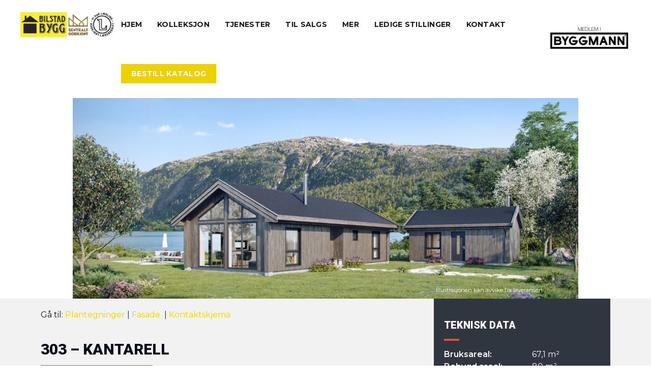

--- FILE ---
content_type: text/html; charset=utf-8
request_url: https://www.google.com/recaptcha/api2/anchor?ar=1&k=6LeAx5EfAAAAAPOSoU8cKlV2q4SEZq3MTmE_5NTb&co=aHR0cHM6Ly9iaWxzdGFkYnlnZy5ubzo0NDM.&hl=en&v=PoyoqOPhxBO7pBk68S4YbpHZ&size=invisible&anchor-ms=20000&execute-ms=30000&cb=mt5rok3oth6v
body_size: 48955
content:
<!DOCTYPE HTML><html dir="ltr" lang="en"><head><meta http-equiv="Content-Type" content="text/html; charset=UTF-8">
<meta http-equiv="X-UA-Compatible" content="IE=edge">
<title>reCAPTCHA</title>
<style type="text/css">
/* cyrillic-ext */
@font-face {
  font-family: 'Roboto';
  font-style: normal;
  font-weight: 400;
  font-stretch: 100%;
  src: url(//fonts.gstatic.com/s/roboto/v48/KFO7CnqEu92Fr1ME7kSn66aGLdTylUAMa3GUBHMdazTgWw.woff2) format('woff2');
  unicode-range: U+0460-052F, U+1C80-1C8A, U+20B4, U+2DE0-2DFF, U+A640-A69F, U+FE2E-FE2F;
}
/* cyrillic */
@font-face {
  font-family: 'Roboto';
  font-style: normal;
  font-weight: 400;
  font-stretch: 100%;
  src: url(//fonts.gstatic.com/s/roboto/v48/KFO7CnqEu92Fr1ME7kSn66aGLdTylUAMa3iUBHMdazTgWw.woff2) format('woff2');
  unicode-range: U+0301, U+0400-045F, U+0490-0491, U+04B0-04B1, U+2116;
}
/* greek-ext */
@font-face {
  font-family: 'Roboto';
  font-style: normal;
  font-weight: 400;
  font-stretch: 100%;
  src: url(//fonts.gstatic.com/s/roboto/v48/KFO7CnqEu92Fr1ME7kSn66aGLdTylUAMa3CUBHMdazTgWw.woff2) format('woff2');
  unicode-range: U+1F00-1FFF;
}
/* greek */
@font-face {
  font-family: 'Roboto';
  font-style: normal;
  font-weight: 400;
  font-stretch: 100%;
  src: url(//fonts.gstatic.com/s/roboto/v48/KFO7CnqEu92Fr1ME7kSn66aGLdTylUAMa3-UBHMdazTgWw.woff2) format('woff2');
  unicode-range: U+0370-0377, U+037A-037F, U+0384-038A, U+038C, U+038E-03A1, U+03A3-03FF;
}
/* math */
@font-face {
  font-family: 'Roboto';
  font-style: normal;
  font-weight: 400;
  font-stretch: 100%;
  src: url(//fonts.gstatic.com/s/roboto/v48/KFO7CnqEu92Fr1ME7kSn66aGLdTylUAMawCUBHMdazTgWw.woff2) format('woff2');
  unicode-range: U+0302-0303, U+0305, U+0307-0308, U+0310, U+0312, U+0315, U+031A, U+0326-0327, U+032C, U+032F-0330, U+0332-0333, U+0338, U+033A, U+0346, U+034D, U+0391-03A1, U+03A3-03A9, U+03B1-03C9, U+03D1, U+03D5-03D6, U+03F0-03F1, U+03F4-03F5, U+2016-2017, U+2034-2038, U+203C, U+2040, U+2043, U+2047, U+2050, U+2057, U+205F, U+2070-2071, U+2074-208E, U+2090-209C, U+20D0-20DC, U+20E1, U+20E5-20EF, U+2100-2112, U+2114-2115, U+2117-2121, U+2123-214F, U+2190, U+2192, U+2194-21AE, U+21B0-21E5, U+21F1-21F2, U+21F4-2211, U+2213-2214, U+2216-22FF, U+2308-230B, U+2310, U+2319, U+231C-2321, U+2336-237A, U+237C, U+2395, U+239B-23B7, U+23D0, U+23DC-23E1, U+2474-2475, U+25AF, U+25B3, U+25B7, U+25BD, U+25C1, U+25CA, U+25CC, U+25FB, U+266D-266F, U+27C0-27FF, U+2900-2AFF, U+2B0E-2B11, U+2B30-2B4C, U+2BFE, U+3030, U+FF5B, U+FF5D, U+1D400-1D7FF, U+1EE00-1EEFF;
}
/* symbols */
@font-face {
  font-family: 'Roboto';
  font-style: normal;
  font-weight: 400;
  font-stretch: 100%;
  src: url(//fonts.gstatic.com/s/roboto/v48/KFO7CnqEu92Fr1ME7kSn66aGLdTylUAMaxKUBHMdazTgWw.woff2) format('woff2');
  unicode-range: U+0001-000C, U+000E-001F, U+007F-009F, U+20DD-20E0, U+20E2-20E4, U+2150-218F, U+2190, U+2192, U+2194-2199, U+21AF, U+21E6-21F0, U+21F3, U+2218-2219, U+2299, U+22C4-22C6, U+2300-243F, U+2440-244A, U+2460-24FF, U+25A0-27BF, U+2800-28FF, U+2921-2922, U+2981, U+29BF, U+29EB, U+2B00-2BFF, U+4DC0-4DFF, U+FFF9-FFFB, U+10140-1018E, U+10190-1019C, U+101A0, U+101D0-101FD, U+102E0-102FB, U+10E60-10E7E, U+1D2C0-1D2D3, U+1D2E0-1D37F, U+1F000-1F0FF, U+1F100-1F1AD, U+1F1E6-1F1FF, U+1F30D-1F30F, U+1F315, U+1F31C, U+1F31E, U+1F320-1F32C, U+1F336, U+1F378, U+1F37D, U+1F382, U+1F393-1F39F, U+1F3A7-1F3A8, U+1F3AC-1F3AF, U+1F3C2, U+1F3C4-1F3C6, U+1F3CA-1F3CE, U+1F3D4-1F3E0, U+1F3ED, U+1F3F1-1F3F3, U+1F3F5-1F3F7, U+1F408, U+1F415, U+1F41F, U+1F426, U+1F43F, U+1F441-1F442, U+1F444, U+1F446-1F449, U+1F44C-1F44E, U+1F453, U+1F46A, U+1F47D, U+1F4A3, U+1F4B0, U+1F4B3, U+1F4B9, U+1F4BB, U+1F4BF, U+1F4C8-1F4CB, U+1F4D6, U+1F4DA, U+1F4DF, U+1F4E3-1F4E6, U+1F4EA-1F4ED, U+1F4F7, U+1F4F9-1F4FB, U+1F4FD-1F4FE, U+1F503, U+1F507-1F50B, U+1F50D, U+1F512-1F513, U+1F53E-1F54A, U+1F54F-1F5FA, U+1F610, U+1F650-1F67F, U+1F687, U+1F68D, U+1F691, U+1F694, U+1F698, U+1F6AD, U+1F6B2, U+1F6B9-1F6BA, U+1F6BC, U+1F6C6-1F6CF, U+1F6D3-1F6D7, U+1F6E0-1F6EA, U+1F6F0-1F6F3, U+1F6F7-1F6FC, U+1F700-1F7FF, U+1F800-1F80B, U+1F810-1F847, U+1F850-1F859, U+1F860-1F887, U+1F890-1F8AD, U+1F8B0-1F8BB, U+1F8C0-1F8C1, U+1F900-1F90B, U+1F93B, U+1F946, U+1F984, U+1F996, U+1F9E9, U+1FA00-1FA6F, U+1FA70-1FA7C, U+1FA80-1FA89, U+1FA8F-1FAC6, U+1FACE-1FADC, U+1FADF-1FAE9, U+1FAF0-1FAF8, U+1FB00-1FBFF;
}
/* vietnamese */
@font-face {
  font-family: 'Roboto';
  font-style: normal;
  font-weight: 400;
  font-stretch: 100%;
  src: url(//fonts.gstatic.com/s/roboto/v48/KFO7CnqEu92Fr1ME7kSn66aGLdTylUAMa3OUBHMdazTgWw.woff2) format('woff2');
  unicode-range: U+0102-0103, U+0110-0111, U+0128-0129, U+0168-0169, U+01A0-01A1, U+01AF-01B0, U+0300-0301, U+0303-0304, U+0308-0309, U+0323, U+0329, U+1EA0-1EF9, U+20AB;
}
/* latin-ext */
@font-face {
  font-family: 'Roboto';
  font-style: normal;
  font-weight: 400;
  font-stretch: 100%;
  src: url(//fonts.gstatic.com/s/roboto/v48/KFO7CnqEu92Fr1ME7kSn66aGLdTylUAMa3KUBHMdazTgWw.woff2) format('woff2');
  unicode-range: U+0100-02BA, U+02BD-02C5, U+02C7-02CC, U+02CE-02D7, U+02DD-02FF, U+0304, U+0308, U+0329, U+1D00-1DBF, U+1E00-1E9F, U+1EF2-1EFF, U+2020, U+20A0-20AB, U+20AD-20C0, U+2113, U+2C60-2C7F, U+A720-A7FF;
}
/* latin */
@font-face {
  font-family: 'Roboto';
  font-style: normal;
  font-weight: 400;
  font-stretch: 100%;
  src: url(//fonts.gstatic.com/s/roboto/v48/KFO7CnqEu92Fr1ME7kSn66aGLdTylUAMa3yUBHMdazQ.woff2) format('woff2');
  unicode-range: U+0000-00FF, U+0131, U+0152-0153, U+02BB-02BC, U+02C6, U+02DA, U+02DC, U+0304, U+0308, U+0329, U+2000-206F, U+20AC, U+2122, U+2191, U+2193, U+2212, U+2215, U+FEFF, U+FFFD;
}
/* cyrillic-ext */
@font-face {
  font-family: 'Roboto';
  font-style: normal;
  font-weight: 500;
  font-stretch: 100%;
  src: url(//fonts.gstatic.com/s/roboto/v48/KFO7CnqEu92Fr1ME7kSn66aGLdTylUAMa3GUBHMdazTgWw.woff2) format('woff2');
  unicode-range: U+0460-052F, U+1C80-1C8A, U+20B4, U+2DE0-2DFF, U+A640-A69F, U+FE2E-FE2F;
}
/* cyrillic */
@font-face {
  font-family: 'Roboto';
  font-style: normal;
  font-weight: 500;
  font-stretch: 100%;
  src: url(//fonts.gstatic.com/s/roboto/v48/KFO7CnqEu92Fr1ME7kSn66aGLdTylUAMa3iUBHMdazTgWw.woff2) format('woff2');
  unicode-range: U+0301, U+0400-045F, U+0490-0491, U+04B0-04B1, U+2116;
}
/* greek-ext */
@font-face {
  font-family: 'Roboto';
  font-style: normal;
  font-weight: 500;
  font-stretch: 100%;
  src: url(//fonts.gstatic.com/s/roboto/v48/KFO7CnqEu92Fr1ME7kSn66aGLdTylUAMa3CUBHMdazTgWw.woff2) format('woff2');
  unicode-range: U+1F00-1FFF;
}
/* greek */
@font-face {
  font-family: 'Roboto';
  font-style: normal;
  font-weight: 500;
  font-stretch: 100%;
  src: url(//fonts.gstatic.com/s/roboto/v48/KFO7CnqEu92Fr1ME7kSn66aGLdTylUAMa3-UBHMdazTgWw.woff2) format('woff2');
  unicode-range: U+0370-0377, U+037A-037F, U+0384-038A, U+038C, U+038E-03A1, U+03A3-03FF;
}
/* math */
@font-face {
  font-family: 'Roboto';
  font-style: normal;
  font-weight: 500;
  font-stretch: 100%;
  src: url(//fonts.gstatic.com/s/roboto/v48/KFO7CnqEu92Fr1ME7kSn66aGLdTylUAMawCUBHMdazTgWw.woff2) format('woff2');
  unicode-range: U+0302-0303, U+0305, U+0307-0308, U+0310, U+0312, U+0315, U+031A, U+0326-0327, U+032C, U+032F-0330, U+0332-0333, U+0338, U+033A, U+0346, U+034D, U+0391-03A1, U+03A3-03A9, U+03B1-03C9, U+03D1, U+03D5-03D6, U+03F0-03F1, U+03F4-03F5, U+2016-2017, U+2034-2038, U+203C, U+2040, U+2043, U+2047, U+2050, U+2057, U+205F, U+2070-2071, U+2074-208E, U+2090-209C, U+20D0-20DC, U+20E1, U+20E5-20EF, U+2100-2112, U+2114-2115, U+2117-2121, U+2123-214F, U+2190, U+2192, U+2194-21AE, U+21B0-21E5, U+21F1-21F2, U+21F4-2211, U+2213-2214, U+2216-22FF, U+2308-230B, U+2310, U+2319, U+231C-2321, U+2336-237A, U+237C, U+2395, U+239B-23B7, U+23D0, U+23DC-23E1, U+2474-2475, U+25AF, U+25B3, U+25B7, U+25BD, U+25C1, U+25CA, U+25CC, U+25FB, U+266D-266F, U+27C0-27FF, U+2900-2AFF, U+2B0E-2B11, U+2B30-2B4C, U+2BFE, U+3030, U+FF5B, U+FF5D, U+1D400-1D7FF, U+1EE00-1EEFF;
}
/* symbols */
@font-face {
  font-family: 'Roboto';
  font-style: normal;
  font-weight: 500;
  font-stretch: 100%;
  src: url(//fonts.gstatic.com/s/roboto/v48/KFO7CnqEu92Fr1ME7kSn66aGLdTylUAMaxKUBHMdazTgWw.woff2) format('woff2');
  unicode-range: U+0001-000C, U+000E-001F, U+007F-009F, U+20DD-20E0, U+20E2-20E4, U+2150-218F, U+2190, U+2192, U+2194-2199, U+21AF, U+21E6-21F0, U+21F3, U+2218-2219, U+2299, U+22C4-22C6, U+2300-243F, U+2440-244A, U+2460-24FF, U+25A0-27BF, U+2800-28FF, U+2921-2922, U+2981, U+29BF, U+29EB, U+2B00-2BFF, U+4DC0-4DFF, U+FFF9-FFFB, U+10140-1018E, U+10190-1019C, U+101A0, U+101D0-101FD, U+102E0-102FB, U+10E60-10E7E, U+1D2C0-1D2D3, U+1D2E0-1D37F, U+1F000-1F0FF, U+1F100-1F1AD, U+1F1E6-1F1FF, U+1F30D-1F30F, U+1F315, U+1F31C, U+1F31E, U+1F320-1F32C, U+1F336, U+1F378, U+1F37D, U+1F382, U+1F393-1F39F, U+1F3A7-1F3A8, U+1F3AC-1F3AF, U+1F3C2, U+1F3C4-1F3C6, U+1F3CA-1F3CE, U+1F3D4-1F3E0, U+1F3ED, U+1F3F1-1F3F3, U+1F3F5-1F3F7, U+1F408, U+1F415, U+1F41F, U+1F426, U+1F43F, U+1F441-1F442, U+1F444, U+1F446-1F449, U+1F44C-1F44E, U+1F453, U+1F46A, U+1F47D, U+1F4A3, U+1F4B0, U+1F4B3, U+1F4B9, U+1F4BB, U+1F4BF, U+1F4C8-1F4CB, U+1F4D6, U+1F4DA, U+1F4DF, U+1F4E3-1F4E6, U+1F4EA-1F4ED, U+1F4F7, U+1F4F9-1F4FB, U+1F4FD-1F4FE, U+1F503, U+1F507-1F50B, U+1F50D, U+1F512-1F513, U+1F53E-1F54A, U+1F54F-1F5FA, U+1F610, U+1F650-1F67F, U+1F687, U+1F68D, U+1F691, U+1F694, U+1F698, U+1F6AD, U+1F6B2, U+1F6B9-1F6BA, U+1F6BC, U+1F6C6-1F6CF, U+1F6D3-1F6D7, U+1F6E0-1F6EA, U+1F6F0-1F6F3, U+1F6F7-1F6FC, U+1F700-1F7FF, U+1F800-1F80B, U+1F810-1F847, U+1F850-1F859, U+1F860-1F887, U+1F890-1F8AD, U+1F8B0-1F8BB, U+1F8C0-1F8C1, U+1F900-1F90B, U+1F93B, U+1F946, U+1F984, U+1F996, U+1F9E9, U+1FA00-1FA6F, U+1FA70-1FA7C, U+1FA80-1FA89, U+1FA8F-1FAC6, U+1FACE-1FADC, U+1FADF-1FAE9, U+1FAF0-1FAF8, U+1FB00-1FBFF;
}
/* vietnamese */
@font-face {
  font-family: 'Roboto';
  font-style: normal;
  font-weight: 500;
  font-stretch: 100%;
  src: url(//fonts.gstatic.com/s/roboto/v48/KFO7CnqEu92Fr1ME7kSn66aGLdTylUAMa3OUBHMdazTgWw.woff2) format('woff2');
  unicode-range: U+0102-0103, U+0110-0111, U+0128-0129, U+0168-0169, U+01A0-01A1, U+01AF-01B0, U+0300-0301, U+0303-0304, U+0308-0309, U+0323, U+0329, U+1EA0-1EF9, U+20AB;
}
/* latin-ext */
@font-face {
  font-family: 'Roboto';
  font-style: normal;
  font-weight: 500;
  font-stretch: 100%;
  src: url(//fonts.gstatic.com/s/roboto/v48/KFO7CnqEu92Fr1ME7kSn66aGLdTylUAMa3KUBHMdazTgWw.woff2) format('woff2');
  unicode-range: U+0100-02BA, U+02BD-02C5, U+02C7-02CC, U+02CE-02D7, U+02DD-02FF, U+0304, U+0308, U+0329, U+1D00-1DBF, U+1E00-1E9F, U+1EF2-1EFF, U+2020, U+20A0-20AB, U+20AD-20C0, U+2113, U+2C60-2C7F, U+A720-A7FF;
}
/* latin */
@font-face {
  font-family: 'Roboto';
  font-style: normal;
  font-weight: 500;
  font-stretch: 100%;
  src: url(//fonts.gstatic.com/s/roboto/v48/KFO7CnqEu92Fr1ME7kSn66aGLdTylUAMa3yUBHMdazQ.woff2) format('woff2');
  unicode-range: U+0000-00FF, U+0131, U+0152-0153, U+02BB-02BC, U+02C6, U+02DA, U+02DC, U+0304, U+0308, U+0329, U+2000-206F, U+20AC, U+2122, U+2191, U+2193, U+2212, U+2215, U+FEFF, U+FFFD;
}
/* cyrillic-ext */
@font-face {
  font-family: 'Roboto';
  font-style: normal;
  font-weight: 900;
  font-stretch: 100%;
  src: url(//fonts.gstatic.com/s/roboto/v48/KFO7CnqEu92Fr1ME7kSn66aGLdTylUAMa3GUBHMdazTgWw.woff2) format('woff2');
  unicode-range: U+0460-052F, U+1C80-1C8A, U+20B4, U+2DE0-2DFF, U+A640-A69F, U+FE2E-FE2F;
}
/* cyrillic */
@font-face {
  font-family: 'Roboto';
  font-style: normal;
  font-weight: 900;
  font-stretch: 100%;
  src: url(//fonts.gstatic.com/s/roboto/v48/KFO7CnqEu92Fr1ME7kSn66aGLdTylUAMa3iUBHMdazTgWw.woff2) format('woff2');
  unicode-range: U+0301, U+0400-045F, U+0490-0491, U+04B0-04B1, U+2116;
}
/* greek-ext */
@font-face {
  font-family: 'Roboto';
  font-style: normal;
  font-weight: 900;
  font-stretch: 100%;
  src: url(//fonts.gstatic.com/s/roboto/v48/KFO7CnqEu92Fr1ME7kSn66aGLdTylUAMa3CUBHMdazTgWw.woff2) format('woff2');
  unicode-range: U+1F00-1FFF;
}
/* greek */
@font-face {
  font-family: 'Roboto';
  font-style: normal;
  font-weight: 900;
  font-stretch: 100%;
  src: url(//fonts.gstatic.com/s/roboto/v48/KFO7CnqEu92Fr1ME7kSn66aGLdTylUAMa3-UBHMdazTgWw.woff2) format('woff2');
  unicode-range: U+0370-0377, U+037A-037F, U+0384-038A, U+038C, U+038E-03A1, U+03A3-03FF;
}
/* math */
@font-face {
  font-family: 'Roboto';
  font-style: normal;
  font-weight: 900;
  font-stretch: 100%;
  src: url(//fonts.gstatic.com/s/roboto/v48/KFO7CnqEu92Fr1ME7kSn66aGLdTylUAMawCUBHMdazTgWw.woff2) format('woff2');
  unicode-range: U+0302-0303, U+0305, U+0307-0308, U+0310, U+0312, U+0315, U+031A, U+0326-0327, U+032C, U+032F-0330, U+0332-0333, U+0338, U+033A, U+0346, U+034D, U+0391-03A1, U+03A3-03A9, U+03B1-03C9, U+03D1, U+03D5-03D6, U+03F0-03F1, U+03F4-03F5, U+2016-2017, U+2034-2038, U+203C, U+2040, U+2043, U+2047, U+2050, U+2057, U+205F, U+2070-2071, U+2074-208E, U+2090-209C, U+20D0-20DC, U+20E1, U+20E5-20EF, U+2100-2112, U+2114-2115, U+2117-2121, U+2123-214F, U+2190, U+2192, U+2194-21AE, U+21B0-21E5, U+21F1-21F2, U+21F4-2211, U+2213-2214, U+2216-22FF, U+2308-230B, U+2310, U+2319, U+231C-2321, U+2336-237A, U+237C, U+2395, U+239B-23B7, U+23D0, U+23DC-23E1, U+2474-2475, U+25AF, U+25B3, U+25B7, U+25BD, U+25C1, U+25CA, U+25CC, U+25FB, U+266D-266F, U+27C0-27FF, U+2900-2AFF, U+2B0E-2B11, U+2B30-2B4C, U+2BFE, U+3030, U+FF5B, U+FF5D, U+1D400-1D7FF, U+1EE00-1EEFF;
}
/* symbols */
@font-face {
  font-family: 'Roboto';
  font-style: normal;
  font-weight: 900;
  font-stretch: 100%;
  src: url(//fonts.gstatic.com/s/roboto/v48/KFO7CnqEu92Fr1ME7kSn66aGLdTylUAMaxKUBHMdazTgWw.woff2) format('woff2');
  unicode-range: U+0001-000C, U+000E-001F, U+007F-009F, U+20DD-20E0, U+20E2-20E4, U+2150-218F, U+2190, U+2192, U+2194-2199, U+21AF, U+21E6-21F0, U+21F3, U+2218-2219, U+2299, U+22C4-22C6, U+2300-243F, U+2440-244A, U+2460-24FF, U+25A0-27BF, U+2800-28FF, U+2921-2922, U+2981, U+29BF, U+29EB, U+2B00-2BFF, U+4DC0-4DFF, U+FFF9-FFFB, U+10140-1018E, U+10190-1019C, U+101A0, U+101D0-101FD, U+102E0-102FB, U+10E60-10E7E, U+1D2C0-1D2D3, U+1D2E0-1D37F, U+1F000-1F0FF, U+1F100-1F1AD, U+1F1E6-1F1FF, U+1F30D-1F30F, U+1F315, U+1F31C, U+1F31E, U+1F320-1F32C, U+1F336, U+1F378, U+1F37D, U+1F382, U+1F393-1F39F, U+1F3A7-1F3A8, U+1F3AC-1F3AF, U+1F3C2, U+1F3C4-1F3C6, U+1F3CA-1F3CE, U+1F3D4-1F3E0, U+1F3ED, U+1F3F1-1F3F3, U+1F3F5-1F3F7, U+1F408, U+1F415, U+1F41F, U+1F426, U+1F43F, U+1F441-1F442, U+1F444, U+1F446-1F449, U+1F44C-1F44E, U+1F453, U+1F46A, U+1F47D, U+1F4A3, U+1F4B0, U+1F4B3, U+1F4B9, U+1F4BB, U+1F4BF, U+1F4C8-1F4CB, U+1F4D6, U+1F4DA, U+1F4DF, U+1F4E3-1F4E6, U+1F4EA-1F4ED, U+1F4F7, U+1F4F9-1F4FB, U+1F4FD-1F4FE, U+1F503, U+1F507-1F50B, U+1F50D, U+1F512-1F513, U+1F53E-1F54A, U+1F54F-1F5FA, U+1F610, U+1F650-1F67F, U+1F687, U+1F68D, U+1F691, U+1F694, U+1F698, U+1F6AD, U+1F6B2, U+1F6B9-1F6BA, U+1F6BC, U+1F6C6-1F6CF, U+1F6D3-1F6D7, U+1F6E0-1F6EA, U+1F6F0-1F6F3, U+1F6F7-1F6FC, U+1F700-1F7FF, U+1F800-1F80B, U+1F810-1F847, U+1F850-1F859, U+1F860-1F887, U+1F890-1F8AD, U+1F8B0-1F8BB, U+1F8C0-1F8C1, U+1F900-1F90B, U+1F93B, U+1F946, U+1F984, U+1F996, U+1F9E9, U+1FA00-1FA6F, U+1FA70-1FA7C, U+1FA80-1FA89, U+1FA8F-1FAC6, U+1FACE-1FADC, U+1FADF-1FAE9, U+1FAF0-1FAF8, U+1FB00-1FBFF;
}
/* vietnamese */
@font-face {
  font-family: 'Roboto';
  font-style: normal;
  font-weight: 900;
  font-stretch: 100%;
  src: url(//fonts.gstatic.com/s/roboto/v48/KFO7CnqEu92Fr1ME7kSn66aGLdTylUAMa3OUBHMdazTgWw.woff2) format('woff2');
  unicode-range: U+0102-0103, U+0110-0111, U+0128-0129, U+0168-0169, U+01A0-01A1, U+01AF-01B0, U+0300-0301, U+0303-0304, U+0308-0309, U+0323, U+0329, U+1EA0-1EF9, U+20AB;
}
/* latin-ext */
@font-face {
  font-family: 'Roboto';
  font-style: normal;
  font-weight: 900;
  font-stretch: 100%;
  src: url(//fonts.gstatic.com/s/roboto/v48/KFO7CnqEu92Fr1ME7kSn66aGLdTylUAMa3KUBHMdazTgWw.woff2) format('woff2');
  unicode-range: U+0100-02BA, U+02BD-02C5, U+02C7-02CC, U+02CE-02D7, U+02DD-02FF, U+0304, U+0308, U+0329, U+1D00-1DBF, U+1E00-1E9F, U+1EF2-1EFF, U+2020, U+20A0-20AB, U+20AD-20C0, U+2113, U+2C60-2C7F, U+A720-A7FF;
}
/* latin */
@font-face {
  font-family: 'Roboto';
  font-style: normal;
  font-weight: 900;
  font-stretch: 100%;
  src: url(//fonts.gstatic.com/s/roboto/v48/KFO7CnqEu92Fr1ME7kSn66aGLdTylUAMa3yUBHMdazQ.woff2) format('woff2');
  unicode-range: U+0000-00FF, U+0131, U+0152-0153, U+02BB-02BC, U+02C6, U+02DA, U+02DC, U+0304, U+0308, U+0329, U+2000-206F, U+20AC, U+2122, U+2191, U+2193, U+2212, U+2215, U+FEFF, U+FFFD;
}

</style>
<link rel="stylesheet" type="text/css" href="https://www.gstatic.com/recaptcha/releases/PoyoqOPhxBO7pBk68S4YbpHZ/styles__ltr.css">
<script nonce="5wqGRaOFiL2GCmTrDfPZ3g" type="text/javascript">window['__recaptcha_api'] = 'https://www.google.com/recaptcha/api2/';</script>
<script type="text/javascript" src="https://www.gstatic.com/recaptcha/releases/PoyoqOPhxBO7pBk68S4YbpHZ/recaptcha__en.js" nonce="5wqGRaOFiL2GCmTrDfPZ3g">
      
    </script></head>
<body><div id="rc-anchor-alert" class="rc-anchor-alert"></div>
<input type="hidden" id="recaptcha-token" value="[base64]">
<script type="text/javascript" nonce="5wqGRaOFiL2GCmTrDfPZ3g">
      recaptcha.anchor.Main.init("[\x22ainput\x22,[\x22bgdata\x22,\x22\x22,\[base64]/[base64]/[base64]/[base64]/[base64]/[base64]/[base64]/[base64]/[base64]/[base64]\\u003d\x22,\[base64]\\u003d\x22,\x22w47CgipHEsK9aMOPQ2LDssKsB1RkwoghbsOpD2PDumV6wrc9wrQ5woRyWgzCuwzCk3/Dlg7DhGXDpMO3Eyl6TCUywoDDoHg6w5rCpMOHw7AswrnDusOvT34dw6JdwoFPcMK/NGTChE7DpMKhanV2AULDrMKDYCzCl2UDw48Aw54FKAALIGrCgsKdYHfCu8K7V8K7VsOrwrZdfcKQT1Ygw7XDsX7DtTgew7EdYRhGw5B9wpjDrGHDhy82NEtrw7XDlMKNw7EvwrwCL8KqwpkLwozCncOiw5/[base64]/DjALDnF7DjR4gwqTDl23Dg387OcO7HsKPwpXDpS3DuSjDncKPwp0PwptfJMOCw4IWw78ZesKawp4OEMO2dnR9E8OLO8O7WSN7w4UZwrPCs8OywrRbwp7CujvDlSpSYS/CiyHDkMK3w4FiwovDqyjCtj02wrfCpcKNw5HCpxIdwrfDnmbCncKMeMK2w7nDusKbwr/DiGkewpxXwqrCksOsFcK3wprCsTA/GxB9eMKNwr1CfSkwwoh8U8KLw6HCj8OlBwXDnsOrRsKae8KKB0Uiwo7Ct8K+T3fClcKDEFLCgsKyXsKuwpQsXzvCmsKpwq7Dk8OAVsKWw6EGw55xOhceM05Vw6jCrsOkXVJ/M8Oqw57CvMOWwr5rworDrEBjB8KMw4JvEDDCrMK9w57Dv2vDtgzDg8KYw7drXwN5w60yw7PDncKBw61FwpzDgiAlwpzCv8OQOld9wpN3w6chw6o2wq8TAMOxw51XcXA3O1jCr0YgH0cowrDCnF92OVDDnxjDgsKPHMOmbGzCm2pNJMK3wr3CpDEOw7vCsi/[base64]/CicKvwq7DgcOnYCJ9wozCtkMyYMOtEBtgw59+wrPCu17CtWHDr1zCssOKwpUUw7lzwr/CkMOrecOWZDTCnsKcwrYPw7pIw6dbw55fw5QkwpJ+w4QtJVxHw6keFXUaYCHCsWoXw4vDicK3w5PCtsKARMOVHcKpw4Znwr1OSkLCiD4/HFlQwqPDlTA3wrnDv8Kiw6QddwdRwrzCn8KHQknClcKQP8KxBjXDr2cQAw3Ds8KxZHdIVMKFY0bDhcKTBsK1YAPDqGA/[base64]/w4XCmh4+bcKIdDIPScKlbcOSwr/[base64]/DlyTDt8OHAWsXw5bCjHpqwrQhbcKFPsO1XUh5wpkdSsK/FGYzwq8jwp/[base64]/wr7Cr8OGw6xMGwYmY8KTRcK5JsKIZSJrw51Gw795VMKnfcO7D8OWZ8KGw4BKwoHCtMKTw5/Cu1QbP8OSw4czw7vCl8KNwow5wqRNFWt6UsOTwqsWw60qRirDlFPCrsOvDBjDoMOkwpbCmxTDqiBwfh89LmHCrFTCvcKuUyRFwp7DlMKtABgKPMOsFFc2wrZlw79hG8Ogw7zCpj4AwqcCA3/DgTPDtcOdw7w2FcOqYcO4wqA3TCXDuMKiwqHDm8K9w7HCk8KJUwTCqMK9I8Kjw6EKWHJnHybCp8K7w4zDuMKpwrLDgRFxKEB7biDCpsK9UsOGWsKCw77DvcOlwodkXsOnRsK6w6fDlcONwqPCvyo/LsKgLDkiPsKvw4UQTcKNdsKqw7vCi8KSYhFdLGDDiMO/W8KzMnEfflTDo8OcLk9ZGmU+wr5Aw6YuPsO6wrltw57DqQpGZE7CpcKNw6MNwoNcOjUSw6fDvMKzPcKZbBfCk8O3w6/CncKNw4vDiMKWwqfCix3Ds8K+wrMYwojChcKXCHjChQVdWMKzwrzDi8O5wrwdw55pWMOTw6pxMMOcfMOIwrbDjAxewrDDq8OScMKZwq1WK3Y8wq9Hw5zChsOewqPCsTbCtcOhbwPDm8O3wo/DrRkow4tKwqpBVcKXw61SwrrCoiQWQCRKwoDDn0XCpXsswp5qwoDDsMKbBcKJwoYhw5hUX8OBw6BDwr4Ww4zDo03CkcKCw7JYGAEwwpw0LA/Ckz3ClnNSOxtWw79NLV9WwpUgO8ODacKRwo/DjmzDlcKwwpnDmcKYwppVbAXChG1FwolZEcO2wovChHBVQUzCgsKkBcOCAyYPwp3Cl3/Co2lAwoFkw5DCq8OGbxkqPUx9SMOEQsKMa8Kfw6XCr8ODwpA9wp8mVVfCkMOreQ06wq3CtcKqUDJ2GsKuVy/Ck1oVwp08HsOnw5ocwrlmG3s1DBYnw5sJI8KKwqjDqCcyXznCm8KUeH/Cp8Omw70QPxhJPFDDkUbDrMKQw6XDp8OQEMOpw6ALw6jCi8K5CMO/[base64]/DicKUWMOdZ8KSw6gdwpt2wrzCn8KiwrTCksKXwoISwovClMOwwqnDn1PDvEdEKQhndzx0w7B6HsK4wrlWwpDClF8HFCvDkUAXwqYBw4h9wrfDggzCqlkgw4DCiWIEwrjDlQPDgUsfw7QFw44YwrMjQFHCp8O1ZcOnwpjCksO0woJNwrBxaRAxbjZpfw/CowQYbMOPw6zCpVMiGQ/[base64]/DjBASwowUw6Zow5wbw7FJbyLDl08iKMOpw6fChcOkZsK6chHDo14zw4p+wprCtsKqfkZdw6HCmsKyOHXDlMKJw63CoFfDisKMwr9SNsKSw6h6fSDCqsKIwpfDiWHClwfDu8OzKnnCqMO1W3vDgsK9w6o7wp/[base64]/c8OSwpLDrmfColh4UcKvfBcuwr/DjmEhwoM6VsKRwqnCgsOoeMOHw6nCsWnDk3Zzw4xtwqrDqsO7w61OGMKOw7zCi8KPw5AUHcKlEMOTel/[base64]/CsMOJwrc3w5nDhsOFw5FDEzUjVcO+w6nDiCjDr23CtsOUP8K1woXCoFLCgMKXfcKnw4MKHDI4V8OUw7ZOBRfDtsOELsKOw4bCukQ9RjzCgGU3wq5uw6jDowTCqR4EwrvDt8Kww4gDwqjCrEAhCMONaF0hwpNWH8KYQnjCrsKyZFTCpBk/[base64]/GXLCkyYKwqjDmMKyw5XDoHvCu17CugdjE8K1YMKCGFDDrcOfw5c2wr55cxjCqAzChcKSwo3CqMKAwobDosKgwr7Cnn/DpzwFdjrCvS5ww7TDicO3LF4zCClQw4XCtsOfw4IzXsKocsOpAj8nwo/[base64]/Dh8Klwp1hM8Kjw6LCvjcQJ8Oew6wmajdSX8OEw4xEUQk1wo8+wpowwpvDpsKuwpZyw4lywo3CnDQLDcKLw7fCusOWw6/DmSHDgsOzHVJ6w5I7F8Obw7ZJCgjDjlHChAswwp3Co3vDuwnCosOdWcO0wqECwpzDlg3DozzDh8K/[base64]/CocKBHhTCsj9ow7TDpcKSwpzDgsKow5YCwoA1w77DssKRw6HDqcKvWcKgYjrCjMKpC8KfD2fDs8OkS23CscOISWbCvMKTZsK2TMKRw48PwrAww6Bbwq/DhmrCkcOTD8Ovw6jDviHCmR05Bw3DqkQQb0PDozjCkBTDrTLDn8KFw6psw5rDlMOrwocrw4YEXG4OwrUlDMKrT8OmI8KhwpEpw4Mow5XCrz/DqsKsTsKCw5bClcOyw7t4Zn/CsiPCj8Ogwr/[base64]/CklbDjsOGwqzDvlxBChfDtsKwG1nDkyx7GCLDn8OowqDCnMOYwrHCjm7ClMK4CkLCmcKVwqVJw5vDuEY0wpgQEsO4dcKHwrfCusKHf014w4XDpAkXLiNyZcKEw59MbMOAwpvCh1XDohpxd8O9ORjCosOswofDq8K0wq/DrERBXjctQS4nGMKnw61vQnDDi8K7AsKJeGDCjA/CmjHCicOjw6jDuijDs8K8w6PCr8OkG8OoM8OzLn7CqG5jVMK5w43ClMKvwrrDgsKJw5Vswrhtw7jDtMKlWsK2wpLChkLCisKoZhfDt8K+wr47FgvCrMKCCsOsGcK/w5PCjsK7fDPCvlfDvMKvw7grwohHw6p4Ymt0IhVcwqnCiBPDpCE5fiRqwpcmbx1+BMO7ICAKw6wRSnwZwqsrK8KccMKCIWHDiHrCiMKow6PDrRnCnsOjJw8zHmnDjsKyw77DtcK+QMOIJ8OUw6jCgm3Dn8K3CmbCjcKkPcOTwqXDucOTQVzCuyrDoXLDi8OfXMO/b8ORW8OxwqwqFsOyw7/Cg8O/QA3CuQYawoLCn38gwoZaw7zDr8K8w7A3a8OCwoHDnmrDlmTDmMKqBgF7ZcOZw57DtMKENWpUw6rCp8KAwod4HcOVw4XDk3Zaw5TDsylvw6rDkTAkw65fWcKXw688w606C8K9Q23DuHQHdsOGwrTCi8OgwqvCn8OVw7Q9ExPDnsKMwr/CoykXY8Oiw7U9EsOPw4MWRsOzwoLChwE9w6YywrrCsRcaLsOEwqPCsMOIIcOHw4HDnMKsasKpwrLDnTN7YUM6DADCq8O9w4hlEsOwUkBIw6rCrG/Dky3CpH0hUcOEw48nXsOvw5Avw6/CtcKvM3rCvMKAcVbDpWfDjsOyGsOww7rCsVwJwqTCqsOfw7HDpMKSwpHChUE9NcOiCAlxw5bClMKewqDCvMOMwp3Cq8KRwpsywplNT8KLwqfCpBkOBS06w4Njd8KIwrXDkcKewq9hwpXCjcOiV8KSwrDClcOWZGjDpMKhw7hgw4APwpN/[base64]/[base64]/ZsKGw7hYNynDr2DDgBY1Zw5iUyvDlsO1wrvCv3HCgAIscQcuwokKLVlvwoPCnsKzwqdiwrJZw67DjcK2wo0Aw4dYwo7DixTCkhzCgcKEwo/DiiHCjyDDvMOowp5pwqd+woR/GMObwo/[base64]/ChGHDmE/CvcO9wrvCsMOeccOiwr/Cv8Odc33CvUfDvizDo8Ozwo1mwpTDiDYAw71Kwrh0IsKGwrTChBbDvMKXG8KhOnh2KMKVFgvDgcKTGB04AcKnAsKBw7tYwqnCmSVIP8ORw7I/USfDscK6w5nDmsK5w6VPw63Cn2EPRMK5w4tDfCbCq8OeTsKNw6LDrcOiZ8OQZMKdwqtqbGwzw4jDtwEOesOwwqXCsAQrfsKzwrlZwo4EIBMtwqluHjURwr9Bw5o5FDZswpHDrsOQw4UWwqpFIwXDtMO/FQjCnsKjdMOYwoLDtDQIUcKGwohGw5AYw6I3wrRaCBLDi2nClcOoBsOOw79NRcK2wqnDk8OQwqwYw70EbAM8wqDDlMOACAVvRiDCh8OGw4BmwpZ2ayY3wqnChsKBwrnDkV/Cj8OxwqspBcOmakBzIw9yw63DglPCgsK9UsO2wqpUw71Qw5h7ElnCuFprDHRaclXCuHbDmcOUwqR4wp/[base64]/[base64]/DtMO3w7PCmXwew4c3w6R8w5tVwrLDljDDtHdSw43CgD/DnMKsOCh9w5tcwr5EwpgAQ8Ozw60/FcOowozCkMKrB8K/[base64]/[base64]/CvsOnKjfCsQwYA8O9FwnChcOmGMOtenjCnMOKesOFC8KqwqHDpUElw5k3wofDvsOowohLSi/[base64]/KcOGIsOrUMO1w6nDll/Cgm7DicK1wrPDnMKiwotjbsOUw5TDjlRZAmrCnDodwqYSwpsiw5vDkFDCq8KEw7DDsGgIwobCjcKsfirCs8Ojwo9Cw6/DsyYow7Bpwohfw4llw5/DpsOQT8Ozwq4ewplGX8KSLsObWg3CoGHChMOSdsKoNMKbwopdw5VJDsOiw6UJwrxWwpYbWMKCw63CnsOEXxElw7EUwpnDm8OdJMOTwqXCksKOwrxZwqzDjMKkw4bDsMOpCiIDwrRtw4gcAhxkw5xaOMO9L8OKwphawo5HwpXClsKlwrouCMOOwqLCvMK/JUbDlcKZSS5Sw7xJOQXCscOaCcOiwqjDn8O5w4bDrCl1w7bCvcKOw7UOw7bCgGXCncOkwpzDncKFwrkORj3ColQvfMOoWsOqfsK9PsOtHMOEw51HBQTDucKxLcO9XDZMU8Kiw78zw43Co8K+wp8Yw73DrMKhw5PDoFR+ZzlPGghLXDjDp8OywofCqMOQYXFSAi/Dk8KDKDIOw7hbSz9jw4QsDhRGN8Oaw5LCvDJuVMO4UMKGWMKSw6EGw6XCvAgnw53DrMKjPMOXNcKefsO6woItGA3CgSPDncKyUsOLZjbDm2IONgF/wogiw4DCicKjw4h+W8OPw6tLw5zCgCh9wonDvBnDlMOTGiFawqd4UFtow7TDiUvCgsKFK8KzTyoPWMOZwr3CkSLCmMKdfcKPwpzDp1TDsAp/[base64]/[base64]/wrB0UsKYLcKCWcKbThXCm1TCjBZ8w6jDq8OePwhjR0bDunUbKV7DjcKOHlrCrS/Dl3vCkEwvw7h/[base64]/XsO7ScOUHcORw7zCnsKwcTFew5LDk8Ovw7kgBzR+X2jCrhFmw7DCisKeXnzCkHRADxLDqFLDhsKaMAJhFwzDl1pCw6kHwoTCncOMwpfDt2PDhsKYCcOgw6nClRs5w6/[base64]/CnsOjwoVbLQckwp8fU8KNDMKEwqVtw4UcYsORacKEwrdewp7CoFTCgsKrwoYsfcK+w7pPRk3CmmhMHsOvScO8KsO6R8O1T1vDtTrDs23DiSfDjg7DkMO3w5RmwqISwqbDm8KDw4/[base64]/CtRtZSC8hIG3CrRJvwqgmOlcAZ0Blw5wrwq3DmgBvKcOZTxjDjRPCmV/DrcKKVsK8w6Z6SD0fwpgkYFc2WMKtCHQBwqnDgxZPwoo3V8KlOQA+L8OqwqLDqcOTwpLDmsOjNsOpwp4aZcKkw4nDtMODwqnDgm8jcjbDiGcOwrHCklPDqR8PwrYmLcOrwrvDicKdwpXCrcKJVmfDnCNiw6/DlcOJdsOYw784wqnDpH3DkgnDu3HCtANtfMOabz/Dpz4yw7HCn0MvwqhTw4UqN3PDnsOyFMKgUMKZCsKJYsKKZMOlXjJUOcKDV8O2YkRUw5TCnwzCjnHDnBPCilLDuWBnw54AMsOXUlU/woTCshZaV2HDqHlvwqDCi1jCkcOow4bDuG41w6fCmV4Lwq/[base64]/LDIlwonCscOHwqJBwooKcljDjHgOwp3DisKwwoDDucK/wq9xWhPDpMKfeSsOw47Ck8OcD2xKAcOhw4zCsFDDu8KYeEQ3w6/Ct8O6EMOCdmPDnMOww5rDmMKEw4vDq1Z8w6ZgcxVIwppYUU4yOH3DkcObe2PCr2nDmGLDpsO+KxjCtsKbNhDCun/Ckn5fEsO8wq7CrnfDjVA5BB7DrXzCqsKiwpYRP2VYQcO0R8Kiwq/Cu8O/AgvDojTDisOtK8O0wpDDlsK/WFfDjVrDiQIvw7/Cp8OCQcODYjRgIkHCj8K8HMO2LcKGSVnClMKSDsKRRjfDuwfDrMOhFMK6wrIow5DDjsONw7nDtCMUJVTDoFQ3wr/[base64]/bkhuw6rCmxwMcMKRw4HDs8KgwrfCjsKpZsK8w7zCgsK9CcO9wqnDocKhwpjDpnAOHWgFw5/CoDvCn2cIw44oOzh1woIpUcKMwp0Bwo3DoMKcHMK6MSZCaV/CgMOIMyN/TMOuwoQxOMKUw6XDum0nXcKEP8KXw57DqhbDqMORw7o8W8Ovw6TCpAQ3woLDq8K0wp8cXHlofMOOLgHCkVB9woUow7XChQ/CphnCpsKEwpsVwq/DmjXClcKfw7XCnSLDmcKzXcOvw6sHXS/CjcKNEhYQwpFfw47CqsKsw6nDlsOMScKZw4QDQT3DisOnDcKkeMO/ecO7wr3CqTHCocKzw5LCiXlPN0s6w51PdAnClcKjOXdoO2Rqw6tFw5LCiMO4ChXCr8OuDkrDoMOAw4HCo2LCrsK4RsKuXMKWwpltwqQqwoDDtATCsFPCl8KQw59DWm1QLcKAw5/DmHLDtsOxXyvDviYVwojClMKawq0WwqTDtcOVwp/Dl0/DtHAwDEPCrSsLN8KlasOdw5U2W8KvcsONFh0Aw4nCl8KjRS/CscOPwqZ+cSzDnMOMw74kwrt2BMKIGsK8KlHCuV9nbsKHw6vDiE5MUMK1NMOGw4INQsOVwp4ANnAvwoVtFWLCqcKHw6lBSFXDq1dBeUnDhW9YLsOMwpzDohd/w4XChcKEw5oeVcOSw7rCvcOELcOew4HDnQPDoRgDYMKywrQ/[base64]/w4rDrU1qw4U0wqDDhMKMwprCth7CrVnCvDDDoULDgsOOw5bCi8Kuw4tKfh0EBBFoai7DmB7CuMKuwrDDhsKMf8Oww4B8ASjDjGotRwDDqFFLe8OrMMKoEjXCrXTDqSzCqHHDmAnDvMOAOSJ/w6rCs8OAIXjDt8K7a8OKwqNgwrDDisOrwpPDtsKNwpnCq8OCS8KfdHPCrcKCRU5Ow6zDhRbDlcK4DMKTw7dDwp7CtcKTw6Epwq/[base64]/DsMK7L8O4OMKcwqjCncKZUUZXKR/CnnvCkcKPT8OBRMK3J0rCtcKWEMO1UcK3AsOcw7rDkQfDh1kRRsOPwrXDiDfCsj0MwofDrsOhw6bCrsKAdVHCkcKWw70Cw7rDrcKMw5zDmB/CjcOGwojDpUHCo8Oqw7bCoFDDiMKGMQrCkMKJw5LDiH/[base64]/[base64]/FsOLDsKuwr3DsX/CrMKDw6TCk8KNYmY/w4DCksOpwrjCkQNwesOFw4fChD1swonDpsKAw53Dh8OswpXDsMOHT8KfwrvCk3vDhGDDnQYrw49KwpTCi0s2w53DrsKjw6jCrTdqEztWK8OZaMKkacOiR8ONVSdrwqxOw5J5wrBONBHDtzc/[base64]/DvsKsw4PDtcK+Rm0zw5sQaBDDrlnDlMO0DMK2w7DDgDTDhMOqw6R7w7w1wo9JwqZtw47CpyJCw6kVRD98wr3DicKuw7rCusK8w4DDksKEw4QSRGYlScKzw5o/VWN3NztdEnzDmMKrwogaKcKDw4I1WcKFWknDjxjDnsKDwoDDk1otw6DCuwB8G8ONw5TDh30wG8ODWVLDucKMw7/Dg8O9MsOxWcKZwoHCjUXDr3hSRzvDtMOgCsKvwq/Chm3DicK9w4Z3w4nCqmTCjmTClsOTTcOxw6U2K8OMw7XDgMOxw6dEwqTDgUDCtxxFSSB3M0QTRcOleH/CgQbDosOUwoDDo8Obw6Mxw4DCiw92woJxwr/[base64]/CtV3DocKJw47Cp2vDn8Oww63CiQLDhcOjXMKRw4nClsK2OyRsw5DDkMOzcn7DmFVww7/[base64]/Dplodw5jClEYzwr/CqHp3PSnDi8OTw6A8w4pjOH3CqWFDwpnCniAlCkDDhsOZwrjDtgdKa8KqwoYDw4PCucKbwpDDpsO0HcKwwrY0D8OYdsKMTMOtM2oowoXCh8KFP8K4cwVEUcKtBjHCkMK8w40KcALDpwrCuzfCvsO5w7fDtwTCvyLCtsOHwqQ7w6oFwrgmwoLCvcKjwqzCoxFbw6oAb1/DhsK3wqZIRGIlJGNraFjDosKsfRADIy5OfcKbGsOTCMOlZy7DscO7FxHDoMK3CcKlw5zDgjh/[base64]/w5B4XsOucMKHwqpPw74nZwtMw67Dkn58wo9VHMOew4cawqbDgF7CkRgoXcOUw7Jiwrx/XsKawofDsy3DiAbDo8Kow73ComRoHgZGwqjCtDxxw6rDghzCmH/CulEFwpxbP8Kmw4I4wrt8w6E/OsKNwpXCn8KMw6R5TmbDssO0PSMuKsKpc8OaBC/DqcOnKcKjBAwpfMK2YVfCmsO+w77DnsOsfHPDkcKow6nCmsKFfk4rwqjDuE3Cg1Brw4p7B8Kww71iwpYgZ8K/wqTCtQnCiTkDwobCjMKKHjXDusOsw4hxL8KpH2PDmkLDt8Kiw5zDmCzCtMOOfgrDixbDrD9ITsKmw40Iw4Q6w5UpwqdlwrgsQVl2RHITe8K4w4TDlMKyOXbCn2XCrMKjw5ovw6DCo8KKcTrCuH9LTsO+IsOaJS7DsSoPOcOjKifCvEjDplkIwoJhXm/DriNEwqw3Qj7DsEHDg8KrYTrDk1PDumDDp8OCb1lTI3Y8w7d6wqw4w6xlLyMAw4LCrMKWwqDDqD5Lw6cOwoPDrsKvw6IAw4fDhMOxdHoBwoNMajR/woXCoVxfX8OdwoDCoVRqTkHCqE50woPCl0Frw5TDucOyYCo6cjjDtxDCszgWbwB4w59Pwpw9M8O8w4/ClMK0QVQDw5hFXxTCnMKawrIzw79/woXCnlDCgcK6BTvCiRJabsOPQSjDhC87RMK9w6xpKSFQWMOtwr9tLsKaGMOgEGVELHvCicOATsOhR1LCtMOUPzPCgAPCvzAPw63DnmwwTMOpwrDDrHAcXCw8w7HCs8OvZgo5IMOXCcO1w6XCoG/DtsOmO8OQw4Few4nCs8Ksw6TDsUPDpWjDvsODw4/CuEjCumHCo8Kpw4w2wrxnwqxUVhMrw77DmMK0w4trwpXDlMKXV8OawpdNGcORw7sRGmXCu2Bew7xEw5B/w5s7wpHDucOGIV/CjmTDpw/CsBzDhsKdwrzCqMOSRsO1WsOBemN8w4Z1w4HClkDDn8ObLMOgw75ow6HDrS5LLRDDpDTCsCVDw6rDpx06RRLDp8KFXDRlw5tLZ8KeGlLCuBIpMcKawo4Mw5PDt8OFNSHDk8KFwrpPIMO7QXjDnxRHwrZ3w5oHM0oGwqnDvcOyw5M8G1RSD2/CicK+dsKFeMO7wrVyDxgSw5A+w7bCkV0Jw6rDr8KwF8OYFsKQM8KJXXvDhWp3bnnDocKrwqplHcO9w47Dq8KQaTfCtRzDkcOiJcKhwo4twrXDssOZwo3DuMKKfMODw4PDpmFAacOfwpjChMORM0rDi38kHMO3Hm9pw6vCksOPXFfDlXc/[base64]/[base64]/DvT7CjFDClnDCkMKyw5fCijnDgsK6wqPCjzrDp8Oow7bCvQ8Cwpc1w5Nxw6guWH1WP8K2w55wwpjDhcKkw6zDmMKqcGnClcOxPUwuT8KNKsO/FMKawoQFT8Kgw4hIAw/[base64]/w7PDsRlVZwnDlW7Do04twpxqwpDDssOJBy9lwq8IYcKoNynDqlBve8KmwrPDo3XCssK2wrEgXi3CoG0qK3HDoAZjw7nCmm9Ew4vCrMKxB0bDh8Opw6fDkTNlL0E/[base64]/DssOGw7tLw6TCkmkywpsBacK3w5rCgMKAacKgPUbDjMOUw6DDkyo8VWwNwrgbO8KqRcKEexfCsMO3w4nDlcOtNcO6L1w+CEhEwoTDqy0Hwp3DrF/Cn3EGwoHCiMKWwqvDlC7DlMKuB1cqT8Kqw7vDokRTwqTDo8O7wo7Dt8OGTjHCi318AA15WQPDrXXCkU/DtFYrwqgIw7/[base64]/[base64]/Dpl3CmMOzwp1tw5rCgjHCrMOYw7jCj8KOXWB0wobCkcOTacKYw4nDuRnCqUnCtMKqwojCrsK5BjnDpX3CgQ7CmcKmNsKCeht/JmtMwonCizFtw5jCrcOcU8Onw6fDsmlgwrtna8Ogw7UIYz0TXHPCpSfCg19lH8K+w5JSEMOvwqY/BXvClylWwpHCv8OQe8K3VcOPdsOmwqbCqMO+w65Ow4MTU8K1UmTDvWFSwqLDvQHDpCoYw6JfQcOowp1Nw5rDn8OswpMAWjYow6LDtsKEbC/DlcK3ScOawq0GwphJPcOcQsKmfsKuw7h1T8OkAGjCliYLGQspw4XCuDghwpXCosKnacOTLsKswq/DnMKgLSnDlcOjBHY3w57DrMOrM8KAK1XDpcK5ZADCu8K3woNlw6tMwqXDnsKOXFxkKcO+JwXCu3F3OsK/EB7CgcKjwo5Eex3CrkXCkHjChR7CsBZzw7Jww5DDsFjDuFQcYMKaXX0rw6/CgsOpKFnCuDDCh8O8w7YfwoM/w4sAZCLDhznCgsKtw5FlwoUGW3QOw6I3F8OYbcORT8OrwoJuw7/ChwkFw4/DncKJdRDDscKGw5ZxwqzCvsKiBcOWeHvCvwHDuhDCvm/[base64]/CkcOBw4JAacKpKcOpwrbDt8KDw6cTS8KCScOJfsKfwqkCYsOsBSsLOsKPAjDDp8Omw5tdMMODEizDmcKDwqTDncKIwqdAU1JkJ1Icw4XCk0Ilw7g9d2XDsAPDisKMLsOww6nDqiJrR1zDhF/DlUfDs8OrM8Kpw6bDgBbCrxfDksO8QGc0SMO1JsKzalg0GxUMwrHCmkQTw5LCsMKuw640wqfCp8OQw78hF1c/CMOLw7PDjDZkGcOmZDE5OwUWw4sEJcKDwrTDlhFMJl1ID8Onw79Xwq00wrbCs8KPw5UBTMOQTsOdHCzDtcKXw498fsKfBQZ8QcOwKSrDizcfw7whGMOXBsOxwrpYOTEtAcOJNg7DkzdCcRbDk0XCgzBBWMODw4DDrsOIKT82wpEfwpZYw49aQBIMwrYxwpPCph/[base64]/DucKfw7rDpF/[base64]/CiMKMw43ClxrCjhTDqQHDnm/CgBTCpcOwwpDDs0bCiWFLQcKLwrXCszrDsl/Dt2ACw6AzwpHDgsKaw6nDj2M0ccOKw4DDhMKBV8KJwoPDhsKgwpDCl2Z9wp9OwpJBw5Jwwo/CnB5Aw4lrLn7DgcOGPG7Dt2rDgMKIFMO2w7sGw40hOsOxwpjDq8OFEEDCkzcoLQTDjBZvwoM9w47CgzIhGHjCmEYiCMKGTmN0w6hQFjZRwrHDkMKfC0phwoNHwodXwrgrN8O0cMOvw5nCgMOYwq/CrsO7w7RwwoDCoyFVwqfDqgPChMKJIB3DlGvDvMOuFcODIn4/w6xXw6gVDDDClTpuw5swwrx3WX1XKsK+M8OiesOAGcODw5E2w7PCtcOVUCHCiTwfw5QTCsO8w4bDpE84ZXfDhETDjWRKw6XCuzcsYcO1OTnCmGfCmztLQTDDp8OQwpBacMKtAsO+wo1lw6FLwoUmVlxwwr3DrsKSwpDCl2RrwqHDqB5IP0AjPcKLw5bCm1/Cp2g5wpbDtAUQTFs/NMOWGW7DkMKvwpzDn8KgdGXDuxhMNMKQwo0LY23DscKKwphOOm1hfsOpw6jDhSnDjcOSwrILXx/[base64]/CqzPCqcOUwpPCtsKLwpRXLxbCksKiWsOAfBfCicKlwoPCqR8ow4DDiVpnwqrDvQEWwq/DpMK3wqBUw4sBw6rDo8OfXcO9wrfCqigjw7srwrY4w6DDu8Kkwpc9w6hoFMOONiTDs0/CrcK7w54Rw5pDwr8kwopMQjxTUMK/[base64]/DkcOmLcOjwp/Dg8KlOE8mUXzCoMO8YsOgw5PDsVvDmmHDvcOXw47CuwJUDsK3wrnCjDnCuHXCo8K/wrbDp8OAK2cvOGzDnHcRfBVEKMKhwpbCnWpsV2IgFgPDv8OPVsO5TMKFbMKuesKwwrwfOlbDu8KgGwfCo8Kzwp1RLcO/w7Qsw6zCtWpCwqvDqUspPsO1ccOTWcOVSkbDrU7DuD59wpbDpw3DjG4vAkHDuMKmLcOEARTDpSNcLMKcwox0ElrCkSgPw4cRw7/CgsO5w41PfnvCvT3CsyAFw6HDqDQqwpHDoVFmwqHCgF1Bw6LCmzgjwoIDw5siwoE/w5Zrw4owLMO+wpDCukjCs8OcOMKLf8K6wrvCkg0/[base64]/DvsKfZwAuw6LClMO/ADLDqn7Cp8OAPALDhSgXPHdsw4LCmFzDgSPDljYDaWfDryrCuU1Kejk2w6nDscOCOkHDhR5MFxAxSMOhwrTDiEtrw4R3wqsvw5F5wq/Cr8KPaSbDlMKfwrA+wrbDh3YgwqV8C1QNbUjChWrCuWoHw6QraMKrAgkIw67CsMOTw5LDrSIDIcO0w7JDbBMnwrrCisOuwqnDhsOww4HCiMO8w6/[base64]/[base64]/[base64]/w6gOwojDl8OLXsK1woF0w7vCuyEtPcODw5IQw5DCsj/Co1zDrhE8wotVY1zDj3TDjSAKwqbDisOLTixEw5x8c2/CvcOnw4bChzPDpjvDihLCl8Oxw6Vhw60Vw6HCjFLCpMKAVsKBw5wcTC1Uw603wrpWXX5Oe8Kew6ZFwqzDgg0owp3CuUbCtEnCvkVhwo7CuMKQw7bCqgEWw5t7w65JN8Ofw6fCr8KHwpjCmcKMVUUawp/ClsKpI2zDicK5w5QGw6HDocK4wpFIannCiMKPPBfDuMKPwrBifBZIw45TP8Ojw5jDicOTBWoxwpcPJMOAwpFyGwhiw6AjS2jDtMK7RzzDmmEEfsOOwpLChsOMw5/CosOfw551w4vDrcKlwo9qw7/[base64]/Y3BHGcODbMKMX8ObNzbCq2gxw5bDkFQWw71IwrcAw7XCh0shbsKgwrHDpm0Xw5LCqVPCisKwNnbDisOgMhhkc0AEEcKMwrrCt2bCnMOzw4/[base64]/DqxYmPsKWw6zClUAiFcOfR8KECzfCmcKJZjzDlsKdw4dxwq0MJlvCrsK4wqNxDcOYw70pfcOQY8OWHsOQeTYNw5k1wp9kw6vClGPDvw3DocOYwr/ClMOiL8Kjw6XDpQ/Dl8OZAsKGVm1oEyokZ8KEwoPCg18Pw6fCm3/CliXCulhZwp3Dp8K8w6lOPCh/wpHCvgLDt8KVOB8Dw5V+PMOCw7U9w7EjwoPDpxLDlwhRwoY2wr1PwpbDssKMwqnDmMKZw6UkOcKXw6HCmyLDj8OnfHXCgF/CtMOODgbCqsKHaiPCoMOowp8VJSc+woHDqHUpecKwVsKNwqHDohXCr8KUYcKwwrnCjwFZLSnClRvDv8K8wrdSw7jChcOJwr7DvRjDo8KYw7zCkQ4wwq/[base64]/DjMOow6zDuEPCrUrDsFbDvjY5Q3lBNBnDrMO7NmB9w6/DvcO6wrhUeMOvwoYIEwnCg0Yrw7TCs8OOw6TDgWY4fzfCpH17wqoJFsKfw4PCkS/CjcOZw79ew6dPw6ltwo8Ywq3CpcKgw6LCuMOacMKmw4FLwpTCiH8mLMO1OsKnwqHDrMO4wo/CgcKuXMK6wq3CuG1Tw6BEwr9bJU7DowbCh0dqUG4tw5lpZMO/O8KswqpAFMK/[base64]/Cuw9Cw6jCkMO+HR8gw5LDrsOlw5XDocKZWiJNwo8Rw5jCqDoMbxXDnAbCh8OKwqzCqUl+C8K4KsOUwqvDnHPCjHzCqcOyGVYjw5F4DynDq8KLVsOvw5vDm0LCpMKIwrE+aXNPw67CpcOiwpITw5rDm2XDqiXDv3sow4/[base64]/[base64]/[base64]/w4XDisO0w7TDssOcdsOYOkzDokwawqHCmsKvwo9swpvDiMOkw6E8MT/DvMOQw6IJwqhdwpHCsgMXw6gZwpfCi2Vywod/[base64]/CpsOUCcOHw6I8TSVlwokUUCYbw5LDgsKRw5vDlcOawpXDgsKGw71nQsOjwoHCo8O4w6sjawbDnXQYUVx/w6sow59LwonClE/Cv0sGCwLDo8O/URPCqgLDt8KsNhjClMK6w4nDuMK+LG1jJGBQMcKVw6oiKgfDgl54w4vDimlXw5IjwrDDscOhPcOfw4rDpMK3JF/CncO7JcKNwrxCwobDqsKPM0nDnmcQw6jCllAfYcO5S1tPw7TCm8Kyw7DDisKxJFbCvzMDAcO7FsKSTMOpw5ZuJzXDo8Oew5jDvMOgwpfCu8Oew7YdMMKawo/Dk8OadhDDv8KpQcOUw7BZwonCocKQwoxJKsOXacK2wqESwpjCgcK5Ql7DucKiw6vDknQewpIcQMKywplOXWnCn8K1Fl5kw4nCnEA/wonDuEnCjy7DqRLClgVxwqbDqcKkwozCscO6wospXMKqQMOjVcKDO1LCtcK1Dzx9wpbDtVVmwoIzMiEOEHcPw5rCrsOHwrjDpsKXwqJTw70/Pz91wqBIcQ/Cs8Oxw4vDpcK+w7/DrhvDnng3w7nCm8OSG8KMQRHDsVjDpVLCosKfYzwIGjDCrAbDjMKnwrU2FQxvwqXDpiIEM2nChX7Chj4vdGXCncKgfsK0FxQZw5U3NcKlwqYED1ltTMO5w4fDuMKKLCoKw6zDi8KpOHM2a8O8BMOpLSLDlUstwp3DscKjwqQdLS7DgcKpKsKoFWHCnQ/Ch8KrIjZRHjrCnsK8wq4mwqAMPMOJcsOTwr7DmMOUekB4wodqa8OVJcK0w6jCg0FFKMK1woJtAiMwCsOdw6XCr0bDiMOEw43DiMKrwrXCgcKpKsKHZTwPZWnDmsKnw6MlEMOHw6bCrWLCmMOIw6/[base64]/DmBRydcOzZ8KkIkLDqx/DrMKTwqbCp8Kaw63DjsOAKy1nwrxjWSFXRcOmWQvCmsOkXsK1TMKawqHCj1LDmhoUwrR0w6Jswo3DskFsKsOLwozDqVdEwrp3HMK6wpDCgsOxw65bPsKbOxxIwpzDo8KFc8K4dMOAHcKqwpoTw47DlHoqw7AvCwYWw4/DssOrwqTChHVZVcOZw6rDr8KXOcOVTcOGRGciw7ITwoXCvcK0w5PDg8OtLcO3w4BgwrwmVMOiwoHCiE9yccOdHcOjwqVDCzLDokzDpVbDlk7DtcKYw5F/w6fDjsKmw7JUMTDCoiHDnDZhw4sacSHDjXPCvcKgwpNbKGhyw6jCs8KHw5fCqMK5HjsAw6kFwp1ZBjxRVsKBXR7DlcOBw6DCvcKmwpTDhMOLwoTCpDTCksOcSi3CojkuG0obwrrDi8OaEcKNCMKwcTvDosKOw50hacK9KENNTsOyacKJVBzCqW/DmMOZw5TDpMKuccKBw4TCqMKtw6vDmVYHwqINw6Q1Z3AzIhdEwr7Dq2DCryXDmQvDoTHDqUrDvDLCrsKOw5wDJGXCo2tLKsOTwrUgwrDDlsKfwrxmw6U3Y8OsF8KOwqADIcODwrHDpsOzwrBqw6VKwqolwohvR8KswqJtTD7Ciwhuw6/DtjHDmcO6wqk8SwfCqiAdwq1Gw60AIcKVbcO7wp8uw5ZWw5JfwoBRIXDDgQDCvgzDlHBtw4nDksKXTcOfw5PDm8Kzw6bDscKJw53DuMK2w7zDt8OMRw\\u003d\\u003d\x22],null,[\x22conf\x22,null,\x226LeAx5EfAAAAAPOSoU8cKlV2q4SEZq3MTmE_5NTb\x22,0,null,null,null,1,[21,125,63,73,95,87,41,43,42,83,102,105,109,121],[1017145,855],0,null,null,null,null,0,null,0,null,700,1,null,0,\x22CvYBEg8I8ajhFRgAOgZUOU5CNWISDwjmjuIVGAA6BlFCb29IYxIPCPeI5jcYADoGb2lsZURkEg8I8M3jFRgBOgZmSVZJaGISDwjiyqA3GAE6BmdMTkNIYxIPCN6/tzcYADoGZWF6dTZkEg8I2NKBMhgAOgZBcTc3dmYSDgi45ZQyGAE6BVFCT0QwEg8I0tuVNxgAOgZmZmFXQWUSDwiV2JQyGAA6BlBxNjBuZBIPCMXziDcYADoGYVhvaWFjEg8IjcqGMhgBOgZPd040dGYSDgiK/Yg3GAA6BU1mSUk0GhkIAxIVHRTwl+M3Dv++pQYZxJ0JGZzijAIZ\x22,0,0,null,null,1,null,0,0,null,null,null,0],\x22https://bilstadbygg.no:443\x22,null,[3,1,1],null,null,null,1,3600,[\x22https://www.google.com/intl/en/policies/privacy/\x22,\x22https://www.google.com/intl/en/policies/terms/\x22],\x22+2pXkdyMxvkr55IyqnqlD0s2/0nZMUODHSNwHS2A5xA\\u003d\x22,1,0,null,1,1768502980113,0,0,[211,11,56],null,[223],\x22RC-v-XdA-ZRIg-fzw\x22,null,null,null,null,null,\x220dAFcWeA5V9TUJxC5REYH_Ui-tSk3FhBhHVImAhRaYZqI9eBJIz5yH-XNLvog3Sj83ih2wZ_UsoUHggaael6vqv2CCThhP5XA2Vw\x22,1768585780245]");
    </script></body></html>

--- FILE ---
content_type: text/plain
request_url: https://www.google-analytics.com/j/collect?v=1&_v=j102&aip=1&a=1453480829&t=pageview&_s=1&dl=https%3A%2F%2Fbilstadbygg.no%2Fmodell%2F303-kantarell%2F&ul=en-us%40posix&dt=303%20%E2%80%93%20KANTARELL%20%7C%20Bilstad%20Bygg%20AS&sr=1280x720&vp=1280x720&_u=YEBAAEABAAAAACAAI~&jid=4658909&gjid=313911688&cid=1484176976.1768499380&tid=UA-210205050-1&_gid=810084837.1768499380&_r=1&_slc=1&z=1347701102
body_size: -449
content:
2,cG-WEYZJSCH14